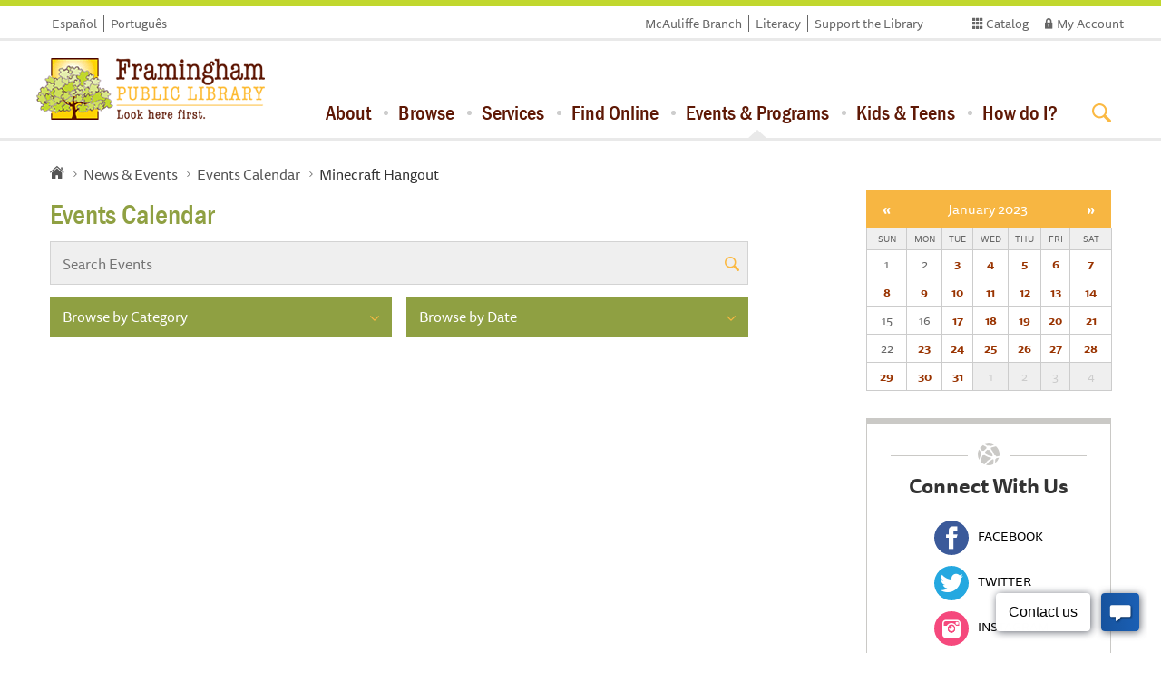

--- FILE ---
content_type: text/html; charset=UTF-8
request_url: https://framinghamlibrary.org/calendar/event/minecraft-hangout/2023/01/25
body_size: 8255
content:
<!DOCTYPE html>
<html>
<head>
 <script src="https://use.typekit.net/mtt5yzq.js"></script>
 <script>try{Typekit.load();}catch(e){}</script>
    <meta charset="utf-8">
    <meta name="viewport" content="width=device-width, initial-scale=1.0">
    <title>  Events Calendar | Framingham Public Library </title>
    <link rel="stylesheet" href="/assets/css/bootstrap.css">
    <link rel="stylesheet" href="/assets/css/main.css"> 
    <link rel="stylesheet" type="text/css" href="/themes/third_party/calendar/templates/mini.css" /> 
    <script type="text/javascript" src="//ajax.googleapis.com/ajax/libs/jquery/1.11.2/jquery.min.js" defer></script>
    <script type="text/javascript">
    window.jQuery || document.write('<script src="/assets/js/jquery-1.11.2.min.js"><\/script>')
    </script>
    <script type="text/javascript" src="/assets/js/jquery.main.js" defer></script>
     <script type="text/javascript" src="/uploads/blog/doc/iframeResizer.min.js" defer></script>
    <script src="/assets/js/bootstrap.min.js" defer></script>
    <link rel="icon" type="image/png" href="/assets/images/tree.png">
</head>
<body class="blog-page" >
    
   
    </div>
    <div id="wrapper">
        <header id="header">
            <div class="header-container">
                <div class="logo">
                    <a href="https://framinghamlibrary.org/">
                        <img src="/assets/images/logo.png" alt="Framingham Public Library Logo">
                    </a>
                </div>
                <a href="#" class="nav-opener"><span></span></a>
                <div class="nav-drop">
                     <div class="search-box">
                            <form method="get" action="https://framingham.minlib.net/Union/Search" name="form" id="form1" target="_blank"  class="search-form" >
                                <input name="searchSource" value="local" type="hidden" />
                                <input name="basicType" value="Keyword" type="hidden" />
                                <div class="input-wrapp">
                                    <input class="span2" title="Search" type="search" name="lookfor" placeholder="Search for books, ebooks, events &amp; more...">
                                    <!-- searcharg -->
                                    <button type="submit"></button>
                                    <div class="radio-holder">
                                        <div class="row-box">
                                            <label for="radio-button11">
                                                <input id="radio-button11" type="radio" name="radio"  checked="checked">
                                                <span class="fake-input"></span>
                                                <span class="fake-label">Library Catalog</span>
                                            </label>
                                        </div>
                                        <div class="row-box">
                                            <label for="radio-button12">
                                                <input id="radio-button12" type="radio" name="radio">
                                                <span class="fake-input"></span>
                                                <span class="fake-label">Website</span>
                                            </label>
                                        </div>
                                        <div class="row-box">
                                            <label for="radio-button13">
                                                <input id="radio-button13" type="radio" name="radio">
                                                <span class="fake-input"></span>
                                                <span class="fake-label">Events</span>
                                            </label>
                                        </div>
                                    </div>
                                </div>
                            </form>
                            
                            <form id="sitesearch" class="blog-search search-form" method="post" action="https://framinghamlibrary.org/"  >
<div class='hiddenFields'>
<input type="hidden" name="ACT" value="6" />
<input type="hidden" name="RES" value="20" />
<input type="hidden" name="meta" value="BIwm8l0AK5rbRW5WcCVmqdaCC6CWii9YwBxrPnDt4PJZzXTy1GrOl9AC8RirsamvtiTckDnJe5ubwFfB7/wfAbJ8toF9Tw1GFjbsfcjQ/40KdDLgaUKOA/gwlzAu+RtI1Y2uIRlHspKhvnDfA9YOLjqi3HJlX/[base64]//sDNv6pYgQ6EzRX7JvSqHd38u7uYH41HjLFG+ofm1F4vkCGpZdxxvjditPHy5TSsrGW2cl3yE+jtjVnJYBcLitVglUqRz7QSSPqHEPgslkQ8BCEK5ptZJAR31qzoZk+XM3+rSZEa/1OLLqUBPlRm8TCf" />
<input type="hidden" name="site_id" value="1" />
<input type="hidden" name="csrf_token" value="899e62ebc7ceec51e184185df4f8129d4be879c4" />
</div>


                                <div class="input-wrapp">
                                    <input type="text" name="keywords" placeholder="Search for books, ebooks, events &amp; more...">
                                    <button type="submit"></button>
                                    <div class="radio-holder">
                                        <div class="row-box">
                                            <label for="radio-button21">
                                                <input id="radio-button21" type="radio" name="radio">
                                                <span class="fake-input"></span>
                                                <span class="fake-label">Library Catalog</span>
                                            </label>
                                        </div>
                                        <div class="row-box">
                                            <label for="radio-button22">
                                                <input id="radio-button22" type="radio" name="radio"  checked="checked">
                                                <span class="fake-input"></span>
                                                <span class="fake-label">Website</span>
                                            </label>
                                        </div>
                                        <div class="row-box">
                                            <label for="radio-button23">
                                                <input id="radio-button23" type="radio" name="radio">
                                                <span class="fake-input"></span>
                                                <span class="fake-label">Events</span>
                                            </label>
                                        </div>
                                    </div>
                                </div>
                            </form>
                            <form id="sitesearch2" class="blog-search search-form" method="post" action="https://framinghamlibrary.org/"  >
<div class='hiddenFields'>
<input type="hidden" name="ACT" value="6" />
<input type="hidden" name="RES" value="20" />
<input type="hidden" name="meta" value="BIwm8l0AK5rbRW5WcCVmqdaCC6CWii9YwBxrPnDt4PL7Tot1upt3jbh77jwyzsjlRkr0LV1Ab79fVo61FP225lg3UV4OpbEVFWIFR7Pp4eCpJ6LaqZM02MAHBn4bgHLQb/eFi/fsXsJIhDeY3Cs+/zMGhL6C4QilKt3xMaguJI1OUAImaKpciVyDBPQmsF4rsmx3ytOLVPZ9OY5z1qfOJUxze4GFwZRGNAqTtQBX5xZ9dvNRg15O6Zrrp6edHNZK/e8WZE6cUxLOKGiFSHgqZH8Ep55Aoqlq9SSBvlmo+EYmUBaBa0YOGYUrZ3sJWmpsXJqvKImOREiHW2uCiRxCfyX8pvFsD5pauYEvkHBIMiB1FR4TKelETR0b8sbRn3wCAQxzRWpGb7dw0zfnWh4k89bEuAl3s+zmREFIxPGi96A=" />
<input type="hidden" name="site_id" value="1" />
<input type="hidden" name="csrf_token" value="899e62ebc7ceec51e184185df4f8129d4be879c4" />
</div>


                                <div class="input-wrapp">
                                    <input type="text" name="keywords" placeholder="Search for books, ebooks, events &amp; more...">
                                    <button type="submit"></button>
                                    <div class="radio-holder">
                                        <div class="row-box">
                                            <label for="radio-button31">
                                                <input id="radio-button31" type="radio" name="radio">
                                                <span class="fake-input"></span>
                                                <span class="fake-label">Library Catalog</span>
                                            </label>
                                        </div>
                                        <div class="row-box">
                                            <label for="radio-button32">
                                                <input id="radio-button32" type="radio" name="radio" >
                                                <span class="fake-input"></span>
                                                <span class="fake-label">Website</span>
                                            </label>
                                        </div>
                                        <div class="row-box">
                                            <label for="radio-button33">
                                                <input id="radio-button33" type="radio" name="radio" checked="checked">
                                                <span class="fake-input"></span>
                                                <span class="fake-label">Events</span>
                                            </label>
                                        </div>
                                    </div>
                                </div>
                            </form>

                    </div>
                    <div class="additional-box">
                        <ul class="language-list">
                            <li><a href="https://framinghamlibrary.org/pagina-inicial-en-espanol">Español</a></li>
                            <li><a href="https://framinghamlibrary.org/home-em-portugues">Português</a></li>
                        </ul>
                        <ul class="account-menu">
                            <li><a target="_blank" href="https://framingham.minlib.net/">Catalog</a></li>
                            <li><a target="_blank" href="https://framingham.minlib.net/MyAccount/Home" class="account-link">My Account</a></li>
                        </ul>
                        <ul class="link-list">
                            <li><a href="https://framinghamlibrary.org/mcauliffe-branch">McAuliffe Branch</a></li>
                            <li><a href="https://framinghamlibrary.org/literacy">Literacy</a></li>
                            <li><a href="https://framinghamlibrary.org/support-the-library">Support the Library</a></li>
                        </ul>
                    </div>
                    <nav id="navigation">
                        <ul>
                            <li>
                                <a href="https://framinghamlibrary.org/about">About</a>
                                <ul class="sub-menu">
                                    <li class="first"><a href="https://framinghamlibrary.org/about/hours-locations/">Hours &amp; Locations</a></li>
<li><a href="https://framinghamlibrary.org/about/staff-directory/">Contact Us</a></li>
<li><a href="https://framinghamlibrary.org/about/mission-history/">Mission &amp; History</a></li>
<li><a href="https://framinghamlibrary.org/about/library-policies/">Library Policies</a></li>
<li><a href="https://framinghamlibrary.org/about/board-of-trustees/">Board of Trustees</a></li>
<li><a href="https://framinghamlibrary.org/about/friends-of-the-library/">Friends of the Library</a></li>
<li><a href="https://framinghamlibrary.org/about/framingham-public-library-foundation/">Framingham Public Library Foundation</a></li>
<li><a href="https://framinghamlibrary.org/about/literacy-unlimited/">Literacy Unlimited</a></li>
<li><a href="https://framinghamlibrary.org/about/community-partners/">Community Partners</a></li>
<li><a href="https://framinghamlibrary.org/about/volunteer/">Volunteer</a></li>
<li><a href="https://framinghamlibrary.org/about/work-for-the-library/">Work for the Library</a></li>
<li class="last"><a href="https://framinghamlibrary.org/about/lrp/">Long-Range Plan, 2027–2032</a></li>

                                </ul>
                            </li>
                            <li><a href="https://framinghamlibrary.org/browse">Browse</a>
                                <ul class="sub-menu">
                                    <li class="first"><a href="https://framinghamlibrary.org/browse/books-for-adults/">Books for Adults</a></li>
<li><a href="https://framinghamlibrary.org/browse/e-books-audiobooks/">Audiobooks</a></li>
<li><a href="https://framinghamlibrary.org/browse/movies-tv/">Movies &amp; TV</a></li>
<li><a href="https://framinghamlibrary.org/browse/music/">Music</a></li>
<li><a href="https://framinghamlibrary.org/browse/magazines-and-newspapers/">Magazines &amp; Newspapers</a></li>
<li><a href="https://framinghamlibrary.org/browse/seed-library/">Seed Lending Library</a></li>
<li><a href="https://framinghamlibrary.org/browse/libraryofthings/">Library of Things</a></li>
<li><a href="https://framinghamlibrary.org/browse/foreign-language/">Languages</a></li>
<li class="last"><a href="https://framinghamlibrary.org/browse/zine-and-small-press-collection/">Zine and Small Press Collection</a></li>

                                </ul>
                            </li>
                            <li><a href="https://framinghamlibrary.org/services">Services</a>
                                <ul class="sub-menu">
                                    <li class="first"><a href="https://framinghamlibrary.org/services/cards-borrowing/">Cards &amp; Borrowing</a></li>
<li><a href="https://framinghamlibrary.org/services/museum-passes/">Museum Passes</a></li>
<li><a href="https://framinghamlibrary.org/services/job-help/">Job Search Assistance</a></li>
<li><a href="https://framinghamlibrary.org/services/technology-at-the-library/">Technology at the Library</a></li>
<li><a href="https://framinghamlibrary.org/services/fpl-booklocker/">FPL Booklocker</a></li>
<li><a href="https://framinghamlibrary.org/services/bookmobile/">Bookmobile</a></li>
<li><a href="https://framinghamlibrary.org/services/spark-lab/">Spark Lab at Framingham Public Library</a></li>
<li><a href="https://framinghamlibrary.org/services/information-research/">Information &amp; Research Assistance</a></li>
<li><a href="https://framinghamlibrary.org/services/local-history-genealogy/">Local History &amp; Genealogy</a></li>
<li><a href="https://framinghamlibrary.org/services/citizenship-corner/">The Citizenship Corner</a></li>
<li><a href="https://framinghamlibrary.org/services/veterans-resource-center/">Veterans Resource Center</a></li>
<li><a href="https://framinghamlibrary.org/services/social-services/">Social Services at the Main Library</a></li>
<li class="last"><a href="https://framinghamlibrary.org/services/massachusetts-access-to-justice/">Massachusetts Access to Justice</a></li>

                                </ul>
                            </li>
                            <li><a href="https://framinghamlibrary.org/find-online">Find Online</a>
                                <ul class="sub-menu">
                                    <li class="first"><a href="https://framinghamlibrary.org/find-online/digital-collections/">Digital Collection: eBooks and More</a></li>
<li><a href="https://framinghamlibrary.org/find-online/research-resources/">Research Resources</a></li>
<li><a href="https://framinghamlibrary.org/find-online/consumer-reports/">Consumer Reports</a></li>
<li><a href="https://framinghamlibrary.org/find-online/mango-languages/">Mango Languages</a></li>
<li><a href="https://framinghamlibrary.org/find-online/finding-your-way/">Finding Your Way</a></li>
<li class="last"><a href="https://framinghamlibrary.org/find-online/yearbooks/">Yearbooks</a></li>

                                </ul>
                            </li>
                            <li class="active" ><a href="https://framinghamlibrary.org/news-events">Events &amp; Programs</a>
                                <ul class="sub-menu">
                                    <li><a href="https://framinghamlibrary.org/calendar">Events Calendar</a></li>
                                        <li class="first"><a href="https://framinghamlibrary.org/news-events/monthly-newsletter/">Monthly Newsletter</a></li>
<li><a href="https://framinghamlibrary.org/news-events/library-card-design-contest/">Library Card Design Contest</a></li>
<li><a href="https://framinghamlibrary.org/news-events/adventures-in-lifelong-learning/">Lifelong Learning Programs</a></li>
<li><a href="https://framinghamlibrary.org/news-events/summer-reading-program-tails-tales/">Summer Reading Program</a></li>
<li class="last"><a href="https://framinghamlibrary.org/news-events/library-and-community-news/">Community Events</a></li>

                                </ul>
                            </li>
                            <li><a href="https://framinghamlibrary.org/kids-teens">Kids &amp; Teens</a>
                                <ul class="sub-menu">
                                    <li class="first"><a href="https://framinghamlibrary.org/kids-teens/kids/">Kids</a></li>
<li><a href="https://framinghamlibrary.org/kids-teens/teens/">Teens</a></li>
<li class="last"><a href="https://framinghamlibrary.org/kids-teens/homework-center/">Homework Center (Returning Monday, September 29 2025!)</a></li>

                                </ul>
                            </li>
                            <li><a href="https://framinghamlibrary.org/how-do-i">How do I?</a>
                                <ul class="sub-menu">
                                    <li class="first"><a href="https://framinghamlibrary.org/how-do-i/get-a-library-card/">Get a Library Card</a></li>
<li><a href="https://framinghamlibrary.org/how-do-i/reserve-a-book/">Reserve a Book</a></li>
<li><a href="https://framinghamlibrary.org/how-do-i/renew-a-book/">Renew a Book Online</a></li>
<li><a href="https://framinghamlibrary.org/how-do-i/download-an-ebook/">Download an eBook</a></li>
<li><a href="https://framinghamlibrary.org/how-do-i/ask-a-question/">Ask a Question</a></li>
<li><a href="https://framinghamlibrary.org/how-do-i/reserve-a-museum-pass/">Reserve a Museum Pass</a></li>
<li><a href="https://framinghamlibrary.org/how-do-i/request-a-meeting-room/">Book a Meeting/Study Room</a></li>
<li><a href="https://framinghamlibrary.org/how-do-i/support-the-library/">Support the Library</a></li>
<li><a href="https://framinghamlibrary.org/how-do-i/recommend-an-item-for-purchase/">Recommend an Item for Purchase</a></li>
<li><a href="https://framinghamlibrary.org/how-do-i/make-a-suggestion/">Make a Suggestion</a></li>
<li><a href="https://framinghamlibrary.org/how-do-i/sign-up-for-our-newsletter/">Sign up for our Newsletter</a></li>
<li class="last"><a href="https://framinghamlibrary.org/how-do-i/minuteman-mobile-app/">Use the App</a></li>

                                </ul>
                            </li>
                        </ul>
                    </nav>
                </div>
        </header>
        <!-- main -->
        

<main id="main">
			<div class="container">
				<div class="row">
					<div class="col-xs-12 breadcrumbs-holder">
						<ul class="breadcrumbs">
							<li><a href="https://framinghamlibrary.org/" class="home"></a></li>
							<li><a href="https://framinghamlibrary.org/news-events">News &amp; Events</a></li>
							<li><a href="https://framinghamlibrary.org/calendar">Events Calendar</a></li>
							<li class="active">Minecraft Hangout</li>
							
						</ul>
					</div>
					<section class="content-section col-xs-12 col-sm-8">
						<h1>Events Calendar</h1>
						<form class="blog-search" method="post" action="https://framinghamlibrary.org/"  >
<div class='hiddenFields'>
<input type="hidden" name="ACT" value="6" />
<input type="hidden" name="RES" value="20" />
<input type="hidden" name="meta" value="BIwm8l0AK5rbRW5WcCVmqdaCC6CWii9YwBxrPnDt4PL7Tot1upt3jbh77jwyzsjlRkr0LV1Ab79fVo61FP225lg3UV4OpbEVFWIFR7Pp4eCpJ6LaqZM02MAHBn4bgHLQb/eFi/fsXsJIhDeY3Cs+/zMGhL6C4QilKt3xMaguJI1OUAImaKpciVyDBPQmsF4rsmx3ytOLVPZ9OY5z1qfOJUxze4GFwZRGNAqTtQBX5xZ9dvNRg15O6Zrrp6edHNZK/e8WZE6cUxLOKGiFSHgqZH8Ep55Aoqlq9SSBvlmo+EYmUBaBa0YOGYUrZ3sJWmpsXJqvKImOREiHW2uCiRxCfyX8pvFsD5pauYEvkHBIMiB1FR4TKelETR0b8sbRn3wCAQxzRWpGb7dw0zfnWh4k89bEuAl3s+zmREFIxPGi96A=" />
<input type="hidden" name="site_id" value="1" />
<input type="hidden" name="csrf_token" value="899e62ebc7ceec51e184185df4f8129d4be879c4" />
</div>


							<div class="input-holder">
								<input type="text" name="keywords" placeholder="Search Events">
								<button type="submit"></button>
							</div>
						</form>
						<div class="select-holder">
							<form class="category" name="catmenu" action="">
  <select title="Browse by Category" name="selcat"
onchange="location=document.catmenu.selcat.options[document.catmenu.selcat.selectedIndex].value;">
   <option class="hidden" value="">Browse by Category</option>
<option value="/calendar">Show All</option>

    <option value="/calendar/121">中文</option>

    <option value="/calendar/114">Bookmobile</option>

    <option value="/calendar/103">ECAF</option>

    <option value="/calendar/88">Homework Center</option>

    <option value="/calendar/119">Hybrid Online & In-Person</option>

    <option value="/calendar/91">Literacy Unlimited</option>

    <option value="/calendar/56">Main Library</option>

    <option value="/calendar/45">McAuliffe Branch</option>

    <option value="/calendar/95">Online</option>

    <option value="/calendar/71">Spark Lab @ FPL</option>

    <option value="/calendar/112">Spark Lab Satellite</option>

    <option value="/calendar/120">Youtube Live</option>

    <option value="/calendar/68">All Ages</option>

    <option value="/calendar/107">Family</option>

    <option value="/calendar/104">Baby</option>

    <option value="/calendar/32">Kids</option>

    <option value="/calendar/115">Tween</option>

    <option value="/calendar/31">Teens</option>

    <option value="/calendar/30">Adults</option>

    <option value="/calendar/116">Weekly</option>

    <option value="/calendar/109">Monthly</option>

    <option value="/calendar/100">Español</option>

    <option value="/calendar/92">Portuguese</option>

    <option value="/calendar/97">Anime</option>

    <option value="/calendar/61">Art</option>

    <option value="/calendar/43">Book Discussion</option>

    <option value="/calendar/105">Club</option>

    <option value="/calendar/102">Community Event</option>

    <option value="/calendar/75">Crafts</option>

    <option value="/calendar/106">Eco-friendly</option>

    <option value="/calendar/63">Exercise</option>

    <option value="/calendar/80">Food, Cooking</option>

    <option value="/calendar/101">FRT</option>

    <option value="/calendar/93">Fundraising</option>

    <option value="/calendar/94">Gaming</option>

    <option value="/calendar/108">Games</option>

    <option value="/calendar/87">Gardening</option>

    <option value="/calendar/90">Health</option>

    <option value="/calendar/60">Lectures</option>

    <option value="/calendar/76">Lifelong Learning Lecture Series</option>

    <option value="/calendar/89">Live Animals</option>

    <option value="/calendar/58">Movies</option>

    <option value="/calendar/59">Music</option>

    <option value="/calendar/74">Outside Group</option>

    <option value="/calendar/110">Performer</option>

    <option value="/calendar/81">Science</option>

    <option value="/calendar/111">Sensory</option>

    <option value="/calendar/82">STEM </option>

    <option value="/calendar/84">Storytime</option>

    <option value="/calendar/85">Summer Reading</option>

    <option value="/calendar/113">Technology</option>

    <option value="/calendar/117">Workshop</option>

    <option value="/calendar/62">Writing</option>

  </select>
</form>
							<form name="catmenu1" class="category" action="">
  <select title="Browse by Category" name="selcat"
onchange="location=document.catmenu1.selcat.options[document.catmenu1.selcat.selectedIndex].value;">
    <option class="hidden" value="">Browse by Date</option>

   <option value="https://framinghamlibrary.org/calendar/month/2026/01">January 2026</option>
<option value="https://framinghamlibrary.org/calendar/month/2026/02">February 2026</option>
<option value="https://framinghamlibrary.org/calendar/month/2026/03">March 2026</option>
<option value="https://framinghamlibrary.org/calendar/month/2026/04">April 2026</option>
<option value="https://framinghamlibrary.org/calendar/month/2026/05">May 2026</option>
<option value="https://framinghamlibrary.org/calendar/month/2026/06">June 2026</option>
<option value="https://framinghamlibrary.org/calendar/month/2026/07">July 2026</option>
<option value="https://framinghamlibrary.org/calendar/month/2026/08">August 2026</option>
<option value="https://framinghamlibrary.org/calendar/month/2026/09">September 2026</option>
<option value="https://framinghamlibrary.org/calendar/month/2026/10">October 2026</option>
<option value="https://framinghamlibrary.org/calendar/month/2026/11">November 2026</option>
<option value="https://framinghamlibrary.org/calendar/month/2026/12">December 2026</option>
<option value="https://framinghamlibrary.org/calendar/month/2027/01">January 2027</option>
<option value="https://framinghamlibrary.org/calendar/month/2027/02">February 2027</option>
<option value="https://framinghamlibrary.org/calendar/month/2027/03">March 2027</option>
<option value="https://framinghamlibrary.org/calendar/month/2027/04">April 2027</option>
<option value="https://framinghamlibrary.org/calendar/month/2027/05">May 2027</option>
<option value="https://framinghamlibrary.org/calendar/month/2027/06">June 2027</option>



  </select>
</form>
						</div>
						<div class="post-holder">
						<ul>
   
						  
						</div>
						
					</section>
					<aside class="sidebar col-xs-12 col-sm-4 col-lg-3 col-lg-offset-1">
						<div class="row">
							<div class="col-xs-12">
							
							<div id="mc_calendar">
                <table>
                    <thead>
                        <tr id="top_month">
                            <th colspan="1">
                                <a
                                    id="mc_prev_month"
                                    class="icon left"
                                    href="https://framinghamlibrary.org/calendar/month/2022/12/">&laquo;</a>
                            </th>
                            <th colspan="5">
                                <a href="https://framinghamlibrary.org/calendar/month/2023/01/">
                                    January 2023
                                </a>
                            </th>
                            <th colspan="1">
                                <a
                                    id="mc_next_month"
                                    class="icon right"
                                    href="https://framinghamlibrary.org/calendar/month/2023/02/">
                                    &raquo;
                                </a>
                            </th>
                        </tr>
                        <tr id="mc_days">
                        <th class="weekend ">
                                Sun
                            </th><th class=" current">
                                Mon
                            </th><th class=" ">
                                Tue
                            </th><th class=" ">
                                Wed
                            </th><th class=" ">
                                Thu
                            </th><th class=" ">
                                Fri
                            </th><th class="weekend ">
                                Sat
                            </th>
                    </tr>
                </thead>
                <tbody>
                    <tr>
                        <td cellpadding="0" cellspacing="0" class="  "><div class="mc_date">
 
                        
                        1
                        
                        </div></td><td cellpadding="0" cellspacing="0" class="  "><div class="mc_date">
 
                        
                        2
                        
                        </div></td><td cellpadding="0" cellspacing="0" class=" has_events "><div class="mc_date">
 
                        <a href="https://framinghamlibrary.org/calendar/day/2023/01/03/">
                        3
                        </a>
                        </div></td><td cellpadding="0" cellspacing="0" class=" has_events "><div class="mc_date">
 
                        <a href="https://framinghamlibrary.org/calendar/day/2023/01/04/">
                        4
                        </a>
                        </div></td><td cellpadding="0" cellspacing="0" class=" has_events "><div class="mc_date">
 
                        <a href="https://framinghamlibrary.org/calendar/day/2023/01/05/">
                        5
                        </a>
                        </div></td><td cellpadding="0" cellspacing="0" class=" has_events "><div class="mc_date">
 
                        <a href="https://framinghamlibrary.org/calendar/day/2023/01/06/">
                        6
                        </a>
                        </div></td><td cellpadding="0" cellspacing="0" class=" has_events "><div class="mc_date">
 
                        <a href="https://framinghamlibrary.org/calendar/day/2023/01/07/">
                        7
                        </a>
                        </div></td>
                    </tr><tr>
                        <td cellpadding="0" cellspacing="0" class=" has_events "><div class="mc_date">
 
                        <a href="https://framinghamlibrary.org/calendar/day/2023/01/08/">
                        8
                        </a>
                        </div></td><td cellpadding="0" cellspacing="0" class=" has_events "><div class="mc_date">
 
                        <a href="https://framinghamlibrary.org/calendar/day/2023/01/09/">
                        9
                        </a>
                        </div></td><td cellpadding="0" cellspacing="0" class=" has_events "><div class="mc_date">
 
                        <a href="https://framinghamlibrary.org/calendar/day/2023/01/10/">
                        10
                        </a>
                        </div></td><td cellpadding="0" cellspacing="0" class=" has_events "><div class="mc_date">
 
                        <a href="https://framinghamlibrary.org/calendar/day/2023/01/11/">
                        11
                        </a>
                        </div></td><td cellpadding="0" cellspacing="0" class=" has_events "><div class="mc_date">
 
                        <a href="https://framinghamlibrary.org/calendar/day/2023/01/12/">
                        12
                        </a>
                        </div></td><td cellpadding="0" cellspacing="0" class=" has_events "><div class="mc_date">
 
                        <a href="https://framinghamlibrary.org/calendar/day/2023/01/13/">
                        13
                        </a>
                        </div></td><td cellpadding="0" cellspacing="0" class=" has_events "><div class="mc_date">
 
                        <a href="https://framinghamlibrary.org/calendar/day/2023/01/14/">
                        14
                        </a>
                        </div></td>
                    </tr><tr>
                        <td cellpadding="0" cellspacing="0" class="  "><div class="mc_date">
 
                        
                        15
                        
                        </div></td><td cellpadding="0" cellspacing="0" class="  "><div class="mc_date">
 
                        
                        16
                        
                        </div></td><td cellpadding="0" cellspacing="0" class=" has_events "><div class="mc_date">
 
                        <a href="https://framinghamlibrary.org/calendar/day/2023/01/17/">
                        17
                        </a>
                        </div></td><td cellpadding="0" cellspacing="0" class=" has_events "><div class="mc_date">
 
                        <a href="https://framinghamlibrary.org/calendar/day/2023/01/18/">
                        18
                        </a>
                        </div></td><td cellpadding="0" cellspacing="0" class=" has_events "><div class="mc_date">
 
                        <a href="https://framinghamlibrary.org/calendar/day/2023/01/19/">
                        19
                        </a>
                        </div></td><td cellpadding="0" cellspacing="0" class=" has_events "><div class="mc_date">
 
                        <a href="https://framinghamlibrary.org/calendar/day/2023/01/20/">
                        20
                        </a>
                        </div></td><td cellpadding="0" cellspacing="0" class=" has_events "><div class="mc_date">
 
                        <a href="https://framinghamlibrary.org/calendar/day/2023/01/21/">
                        21
                        </a>
                        </div></td>
                    </tr><tr>
                        <td cellpadding="0" cellspacing="0" class="  "><div class="mc_date">
 
                        
                        22
                        
                        </div></td><td cellpadding="0" cellspacing="0" class=" has_events "><div class="mc_date">
 
                        <a href="https://framinghamlibrary.org/calendar/day/2023/01/23/">
                        23
                        </a>
                        </div></td><td cellpadding="0" cellspacing="0" class=" has_events "><div class="mc_date">
 
                        <a href="https://framinghamlibrary.org/calendar/day/2023/01/24/">
                        24
                        </a>
                        </div></td><td cellpadding="0" cellspacing="0" class=" has_events "><div class="mc_date">
 
                        <a href="https://framinghamlibrary.org/calendar/day/2023/01/25/">
                        25
                        </a>
                        </div></td><td cellpadding="0" cellspacing="0" class=" has_events "><div class="mc_date">
 
                        <a href="https://framinghamlibrary.org/calendar/day/2023/01/26/">
                        26
                        </a>
                        </div></td><td cellpadding="0" cellspacing="0" class=" has_events "><div class="mc_date">
 
                        <a href="https://framinghamlibrary.org/calendar/day/2023/01/27/">
                        27
                        </a>
                        </div></td><td cellpadding="0" cellspacing="0" class=" has_events "><div class="mc_date">
 
                        <a href="https://framinghamlibrary.org/calendar/day/2023/01/28/">
                        28
                        </a>
                        </div></td>
                    </tr><tr>
                        <td cellpadding="0" cellspacing="0" class=" has_events "><div class="mc_date">
 
                        <a href="https://framinghamlibrary.org/calendar/day/2023/01/29/">
                        29
                        </a>
                        </div></td><td cellpadding="0" cellspacing="0" class=" has_events "><div class="mc_date">
 
                        <a href="https://framinghamlibrary.org/calendar/day/2023/01/30/">
                        30
                        </a>
                        </div></td><td cellpadding="0" cellspacing="0" class=" has_events "><div class="mc_date">
 
                        <a href="https://framinghamlibrary.org/calendar/day/2023/01/31/">
                        31
                        </a>
                        </div></td><td cellpadding="0" cellspacing="0" class="mc_pad has_events "><div class="mc_date"> 
                           1
                        </div></td><td cellpadding="0" cellspacing="0" class="mc_pad has_events "><div class="mc_date"> 
                           2
                        </div></td><td cellpadding="0" cellspacing="0" class="mc_pad has_events "><div class="mc_date"> 
                           3
                        </div></td><td cellpadding="0" cellspacing="0" class="mc_pad has_events "><div class="mc_date"> 
                           4
                        </div></td>
                    </tr>
                </tbody>
            </table>
           

            </div>
							</div>
							<div class="col-xs-12">
								<div class="social-block">
									<div class="decoration-block"></div>
									<h3>Connect With Us</h3>
									<!--<h4>Main:</h4>-->
									<ul class="social-networks">
										<li><a target="_blank" href="https://www.facebook.com/framinghamlibrary/"><span class="icon-box faceboock"></span>Facebook</a></li>
										<li><a target="_blank" href="https://twitter.com/FramPub"><span class="icon-box twitter"></span>Twitter</a></li>
										<li><a target="_blank" href="https://www.instagram.com/frampub/"><span class="icon-box instagram"></span>Instagram</a></li>
										<li><a target="_blank" href="https://www.pinterest.com/fplstaffpicks/"><span class="icon-box pinterest"></span>Pinterest</a></li>
										<li><a target="_blank" href="https://www.flickr.com/photos/framingham"><span class="icon-box flikr"></span>Flickr</a></li>
										</ul>
										<!--<h4>McAuliffe:</h4>
										<ul class="social-networks">
										<li><a target="_blank" href="https://twitter.com/mcauliffelib"><span class="icon-box twitter"></span>Twitter</a></li>
										<li><a target="_blank" href="https://instagram.com/mcauliffelibrary/"><span class="icon-box instagram"></span>Instagram</a></li>
									</ul>-->
								</div>
							</div>
							<!--<div class="col-xs-12">
								<div class="subscribe-block">
									<h3>Subscribe to our Blog</h3>
									<p>lorem ipsum dolor non boren cal  sitamet,consectetur adipisic  forenelit, sed do</p>
									<form action="#">
										<div class="input-holder">
											<input type="text" placeholder="add your email">
											<input type="submit" value="Add">
										</div>
									</form>
								</div>
							</div>-->
							
						</div>
					</aside>
				</div>
			</div>
		</main>
        <!-- footer -->
        <footer id="footer">
	<div class="container">
		<div class="row">
			<div class="col-xs-12 col-sm-6 col-lg-4">
				<h2 class="heading-class">
					Framingham Public Library
				</h2>
				<div class="address-holder">
					<h3>
						Main Library
					</h3>
					<address>49 Lexington Street<br>Framingham, MA 01702 
					<ul>
						<li><a href="tel:5085325570">508-532-5570</a></li>

<!--<li><a href="tel:5088722775">508-872-2775</a></li>-->
					</ul>
					</address>
					<h3>
						McAuliffe Branch
					</h3>
					<address>746 Water Street<br>Framingham, MA 01701<br> <a href="tel:5085325636">508-532-5636</a> </address>
				</div>
				<ul class="partner-links">
					<li> <strong class="name"> <a target="_blank" href="http://www.framlibfoundation.org/">FPL Foundation</a> </strong> <a target="_blank" href="http://www.framlibfoundation.org/"><img src="/assets/images/img-2.jpg" alt="FPL Foundation"></a> </li>
					<li> <strong class="name"> <a href="https://framinghamlibrary.org/support-the-library/friends-of-the-library">FPL Friends</a> </strong> <a href="https://framinghamlibrary.org/support-the-library/friends-of-the-library"><img src="/assets/images/fpl-friends.png" alt="FPL Friends" width="100"></a> </li>
					<li> <strong class="name"> <a href="https://framinghamlibrary.org/news-events/framingham-reads-together">Framingham Reads <br>Together</a> </strong> <a href="https://framinghamlibrary.org/news-events/framingham-reads-together"><img src="/assets/images/f-reads.png" alt="Framingham Reads Together"></a> </li>
				</ul>
			</div>
			<div class="col-xs-12 col-sm-6 col-lg-4">
				<h2 class="heading-class">
					Connect with Us
				</h2>
				<ul class="social-links">
					<li><a target="_blank" href="https://www.facebook.com/framinghamlibrary/" class="faceboock"></a></li>
					<li><a target="_blank" href="https://twitter.com/FramPub" class="twitter"></a></li>
					<li><a target="_blank" href="https://www.instagram.com/frampub/" class="instagram"></a></li>
					<li><a target="_blank" href="https://www.pinterest.com/fplstaffpicks/" class="pinterest"></a></li>
					<li><a target="_blank" href="https://www.flickr.com/photos/framingham" class="flickr"></a></li>
<li><a target="_blank" href="https://bit.ly/Framingham_Library_YouTube" class="youtube"></a></li>
				</ul>
				
				<form method="post" class="mail-form" target="_blank" action="https://visitor.constantcontact.com/d.jsp" name="ccoptin">
					<input type="hidden" value="1102821892093" name="m" />
					<input type="hidden" value="oi" name="p" />
					<h3>
						Sign up for email updates of Library news <br>and events!
					</h3>
					<div class="input-holder">
						<input type="text" name="ea" placeholder="Add your email..."> <button type="submit"></button> 
					</div>
				</form>

<!--<form target="_blank" method="get" action="http://wowbrary.org/signup.aspx" class="mail-form">
						<input type="hidden" value="901" name="l" />
							<h3>Sign up for our weekly new purchase alert!</h3>
							<div class="input-holder">
								<input type="text" name="email" placeholder="Add your email...">
								<button type="submit"></button>
							</div>
						</form>-->
				<div class="button-holder">
					<a href="https://framinghamlibrary.org/about/community-partners" class="button">Our partners</a> 
				</div>
			</div>
			<div class="col-xs-12 col-lg-4">
				<div class="row">
					<div class="col-xs-12 col-sm-6 col-lg-12">
						<h2 class="heading-class">
							Quick Links
						</h2>
						<ul class="quick-Links">
							<li><a target="_blank" href="https://framingham.minlib.net/">Search Catalog</a></li>
							<li><a href="https://framinghamlibrary.org/services/museum-passes">Museum Passes</a></li>
							<li><a href="https://framinghamlibrary.org/services/ask-a-librarian">Ask a Librarian</a></li>
							<li><a href="https://framinghamlibrary.org/about/hours-locations">Hours &amp; Locations</a></li>
							<li><a href="https://framinghamlibrary.org/news-events/monthly-newsletter">Monthly Newsletter</a></li>
							<li><a href="https://framinghamlibrary.org/services/cards-borrowing">Get A Library Card</a></li>
							<li><a target="_blank" href="http://wowbrary.org/nu.aspx?p=901--GEN&more">New Arrivals</a></li>
						</ul>
					</div>
					<div class="col-xs-12 col-sm-6 col-lg-12">
						<ul class="partner-links">
<li> <strong class="name"> <a href="https://framinghamlibrary.org/literacy/our-program">Literacy<br> Unlimited</a> </strong> <a href="https://framinghamlibrary.org/literacy/our-program"><img src="/assets/images/lu.png" alt="Literacy Unlimited"></a> </li>
							<li> <strong class="name"> <a target="_blank" href="http://www.framinghamma.gov/">City of Framingham</a> </strong> <a target="_blank" href="http://www.framinghamma.gov/"><img src="/assets/images/img-3.png" alt="City of Framingham"></a> </li>
							<li> <strong class="name"> <a target="_blank" href="http://www.chooseframingham.com">Choose <br>Framingham</a> </strong> <a target="_blank" href="http://www.chooseframingham.com"><img src="/assets/images/img-4.png" alt="Choose Framingham"></a> </li>
							
						</ul>
					</div>
				</div>
			</div>
		</div>
	</div>
	<div class="footer-nav">
		<div class="container">
			<div class="row">
				<div class="col-xs-12">
					<div class="copyright">
						<p>
							&#169; 2024 Framingham Public Library
						</p>
					</div>
					<ul>
						<li>Site by <a target="_blank" href="http://www.clearpeak.net">Clearpeak.</a></li>
					</ul>
				</div>
			</div>
		</div>
	</div>
</footer>
        </div>
        

<script type="text/javascript">


        jQuery( document ).ready(function() {
            jQuery('form input[type=radio]').on('click',function(){
                // console.log('Clicked: ' + jQuery(this).attr('id'));
                switch (jQuery(this).attr('id')) {
                    case 'radio-button11':
                        jQuery('#radio-button21').prop('checked', true);
                        jQuery('#radio-button31').prop('checked', true);
                        break;
                    case 'radio-button12':
                        jQuery('#radio-button22').prop('checked', true);
                        jQuery('#radio-button32').prop('checked', true);
                        break;
                    case 'radio-button13':
                        jQuery('#radio-button23').prop('checked', true);
                        jQuery('#radio-button33').prop('checked', true);
                        break;

                    case 'radio-button21':
                        jQuery('#radio-button11').prop('checked', true);
                        jQuery('#radio-button31').prop('checked', true);
                        break;
                    case 'radio-button22':
                        jQuery('#radio-button12').prop('checked', true);
                        jQuery('#radio-button32').prop('checked', true);
                        break;
                    case 'radio-button23':
                        jQuery('#radio-button13').prop('checked', true);
                        jQuery('#radio-button33').prop('checked', true);
                        break;

                    case 'radio-button31':
                        jQuery('#radio-button21').prop('checked', true);
                        jQuery('#radio-button11').prop('checked', true);
                        break;
                    case 'radio-button32':
                        jQuery('#radio-button22').prop('checked', true);
                        jQuery('#radio-button12').prop('checked', true);
                        break;
                    case 'radio-button33':
                        jQuery('#radio-button23').prop('checked', true);
                        jQuery('#radio-button13').prop('checked', true);
                        break;
                }
                jcf.replaceAll(); // reset the fake buttons to reflect the correct state

                if (jQuery(this).attr('id') == 'radio-button21' || jQuery(this).attr('id') == 'radio-button11' || jQuery(this).attr('id') == 'radio-button31') {
                    jQuery('#sitesearch').hide();
                    jQuery('#sitesearch2').hide();
                    jQuery('#form1').show();
                    jQuery('#form1').addClass('drop-open');
                } else if ( jQuery(this).attr('id') == 'radio-button22' || jQuery(this).attr('id') == 'radio-button12' || jQuery(this).attr('id') == 'radio-button32') {
                    jQuery('#form1').hide();
                    jQuery('#sitesearch2').hide();
                    jQuery('#sitesearch').show();
                    jQuery('#sitesearch').addClass('drop-open');
                } else {
                    jQuery('#form1').hide();
                    jQuery('#sitesearch').hide();
                    jQuery('#sitesearch2').show();
                    jQuery('#sitesearch2').addClass('drop-open');
                }

            });
        });




        </script>
<script>
  (function(i,s,o,g,r,a,m){i['GoogleAnalyticsObject']=r;i[r]=i[r]||function(){(i[r].q=i[r].q||[]).push(arguments)},i[r].l=1*new Date();a=s.createElement(o),
  m=s.getElementsByTagName(o)[0];a.async=1;a.src=g;m.parentNode.insertBefore(a,m)
  })(window,document,'script','https://www.google-analytics.com/analytics.js','ga');

  ga('create', 'UA-42146130-1', 'auto');
  ga('send', 'pageview');

</script>
<script type='text/javascript' data-cfasync='false'>window.purechatApi = { l: [], t: [], on: function () {this.l.push(arguments);} }; (function () { var done = false; var script = document.createElement('script'); script.async = true; script.type = 'text/javascript'; script.src = 'https://app.purechat.com/VisitorWidget/WidgetScript'; document.getElementsByTagName('HEAD').item(0).appendChild(script); script.onreadystatechange = script.onload = function (e) { if (!done && (!this.readyState || this.readyState == 'loaded' || this.readyState == 'complete')) { var w = new PCWidget({c: 'c2d6e969-ccc3-4b94-a266-472d444067b7', f: true }); done = true; } }; })();</script>

        </body>

</html>